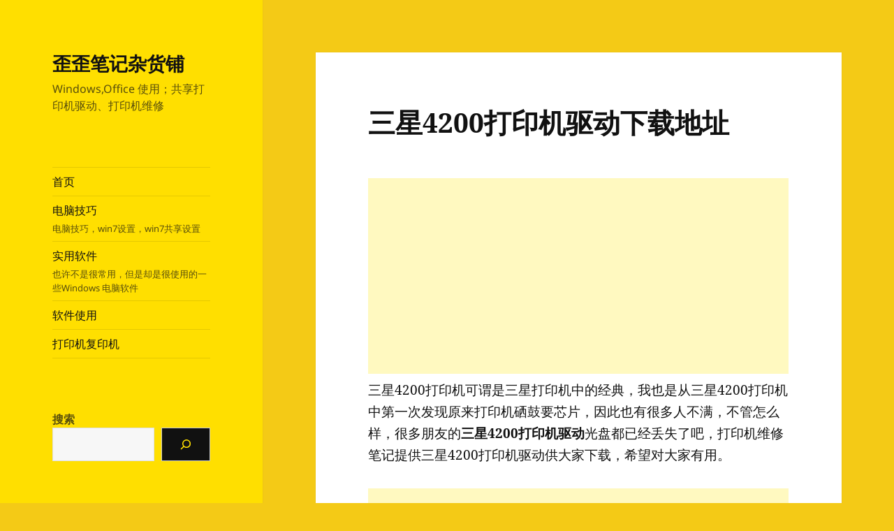

--- FILE ---
content_type: text/html; charset=utf-8
request_url: https://www.google.com/recaptcha/api2/aframe
body_size: 268
content:
<!DOCTYPE HTML><html><head><meta http-equiv="content-type" content="text/html; charset=UTF-8"></head><body><script nonce="z0c_QNkv9J2M5vO9sPJN8A">/** Anti-fraud and anti-abuse applications only. See google.com/recaptcha */ try{var clients={'sodar':'https://pagead2.googlesyndication.com/pagead/sodar?'};window.addEventListener("message",function(a){try{if(a.source===window.parent){var b=JSON.parse(a.data);var c=clients[b['id']];if(c){var d=document.createElement('img');d.src=c+b['params']+'&rc='+(localStorage.getItem("rc::a")?sessionStorage.getItem("rc::b"):"");window.document.body.appendChild(d);sessionStorage.setItem("rc::e",parseInt(sessionStorage.getItem("rc::e")||0)+1);localStorage.setItem("rc::h",'1769702459729');}}}catch(b){}});window.parent.postMessage("_grecaptcha_ready", "*");}catch(b){}</script></body></html>